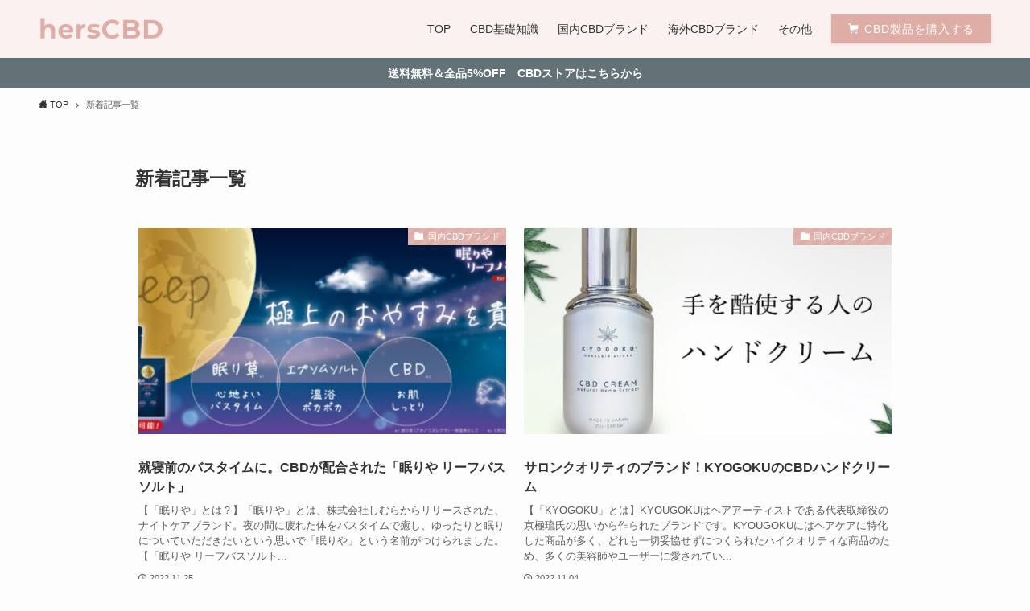

--- FILE ---
content_type: text/html; charset=UTF-8
request_url: https://herscbd.jp/newpost/
body_size: 16858
content:
<!DOCTYPE html>
<html lang="ja" data-loaded="false" data-scrolled="false" data-spmenu="closed">
<head>
<meta charset="utf-8">
<meta name="format-detection" content="telephone=no">
<meta http-equiv="X-UA-Compatible" content="IE=edge">
<meta name="viewport" content="width=device-width, viewport-fit=cover">
<title>新着記事一覧 | hersCBD</title>
<meta name='robots' content='max-image-preview:large' />
<link rel='dns-prefetch' href='//www.googletagmanager.com' />
<link rel='dns-prefetch' href='//pagead2.googlesyndication.com' />
<link rel="alternate" type="application/rss+xml" title="hersCBD &raquo; フィード" href="https://herscbd.jp/feed/" />
<link rel="alternate" type="application/rss+xml" title="hersCBD &raquo; コメントフィード" href="https://herscbd.jp/comments/feed/" />

<!-- SEO SIMPLE PACK 3.6.2 -->
<meta name="keywords" content="CBD, カンナビジオール, 大麻, ウェルネス, 美容, フェムテック, フェムケア, スキンケア, コスメ, カンナビス, シービーディー, 女性向け, ビューティー">
<link rel="canonical" href="https://herscbd.jp/newpost/">
<meta property="og:locale" content="ja_JP">
<meta property="og:type" content="website">
<meta property="og:image" content="https://herscbd.jp/wp-content/uploads/2020/09/herscbd-ogp.png">
<meta property="og:title" content="新着記事一覧 | hersCBD">
<meta property="og:url" content="https://herscbd.jp/newpost/">
<meta property="og:site_name" content="hersCBD">
<meta name="twitter:card" content="summary_large_image">
<meta name="twitter:site" content="@hersCBD">
<!-- / SEO SIMPLE PACK -->

<link rel='stylesheet' id='wp-block-library-css' href='https://herscbd.jp/wp-includes/css/dist/block-library/style.min.css?ver=6.2.8' type='text/css' media='all' />
<link rel='stylesheet' id='main_style-css' href='https://herscbd.jp/wp-content/themes/swell/assets/css/main.css?ver=2.3.3.1' type='text/css' media='all' />
<link rel='stylesheet' id='classic-theme-styles-css' href='https://herscbd.jp/wp-includes/css/classic-themes.min.css?ver=6.2.8' type='text/css' media='all' />
<style id='global-styles-inline-css' type='text/css'>
body{--wp--preset--color--black: #000;--wp--preset--color--cyan-bluish-gray: #abb8c3;--wp--preset--color--white: #fff;--wp--preset--color--pale-pink: #f78da7;--wp--preset--color--vivid-red: #cf2e2e;--wp--preset--color--luminous-vivid-orange: #ff6900;--wp--preset--color--luminous-vivid-amber: #fcb900;--wp--preset--color--light-green-cyan: #7bdcb5;--wp--preset--color--vivid-green-cyan: #00d084;--wp--preset--color--pale-cyan-blue: #8ed1fc;--wp--preset--color--vivid-cyan-blue: #0693e3;--wp--preset--color--vivid-purple: #9b51e0;--wp--preset--color--swl-main: var( --color_main );--wp--preset--color--swl-main-thin: var( --color_main_thin );--wp--preset--color--swl-gray: var( --color_gray );--wp--preset--color--swl-deep-01: var(--color_deep01);--wp--preset--color--swl-deep-02: var(--color_deep02);--wp--preset--color--swl-deep-03: var(--color_deep03);--wp--preset--color--swl-deep-04: var(--color_deep04);--wp--preset--color--swl-pale-01: var(--color_pale01);--wp--preset--color--swl-pale-02: var(--color_pale02);--wp--preset--color--swl-pale-03: var(--color_pale03);--wp--preset--color--swl-pale-04: var(--color_pale04);--wp--preset--gradient--vivid-cyan-blue-to-vivid-purple: linear-gradient(135deg,rgba(6,147,227,1) 0%,rgb(155,81,224) 100%);--wp--preset--gradient--light-green-cyan-to-vivid-green-cyan: linear-gradient(135deg,rgb(122,220,180) 0%,rgb(0,208,130) 100%);--wp--preset--gradient--luminous-vivid-amber-to-luminous-vivid-orange: linear-gradient(135deg,rgba(252,185,0,1) 0%,rgba(255,105,0,1) 100%);--wp--preset--gradient--luminous-vivid-orange-to-vivid-red: linear-gradient(135deg,rgba(255,105,0,1) 0%,rgb(207,46,46) 100%);--wp--preset--gradient--very-light-gray-to-cyan-bluish-gray: linear-gradient(135deg,rgb(238,238,238) 0%,rgb(169,184,195) 100%);--wp--preset--gradient--cool-to-warm-spectrum: linear-gradient(135deg,rgb(74,234,220) 0%,rgb(151,120,209) 20%,rgb(207,42,186) 40%,rgb(238,44,130) 60%,rgb(251,105,98) 80%,rgb(254,248,76) 100%);--wp--preset--gradient--blush-light-purple: linear-gradient(135deg,rgb(255,206,236) 0%,rgb(152,150,240) 100%);--wp--preset--gradient--blush-bordeaux: linear-gradient(135deg,rgb(254,205,165) 0%,rgb(254,45,45) 50%,rgb(107,0,62) 100%);--wp--preset--gradient--luminous-dusk: linear-gradient(135deg,rgb(255,203,112) 0%,rgb(199,81,192) 50%,rgb(65,88,208) 100%);--wp--preset--gradient--pale-ocean: linear-gradient(135deg,rgb(255,245,203) 0%,rgb(182,227,212) 50%,rgb(51,167,181) 100%);--wp--preset--gradient--electric-grass: linear-gradient(135deg,rgb(202,248,128) 0%,rgb(113,206,126) 100%);--wp--preset--gradient--midnight: linear-gradient(135deg,rgb(2,3,129) 0%,rgb(40,116,252) 100%);--wp--preset--duotone--dark-grayscale: url('#wp-duotone-dark-grayscale');--wp--preset--duotone--grayscale: url('#wp-duotone-grayscale');--wp--preset--duotone--purple-yellow: url('#wp-duotone-purple-yellow');--wp--preset--duotone--blue-red: url('#wp-duotone-blue-red');--wp--preset--duotone--midnight: url('#wp-duotone-midnight');--wp--preset--duotone--magenta-yellow: url('#wp-duotone-magenta-yellow');--wp--preset--duotone--purple-green: url('#wp-duotone-purple-green');--wp--preset--duotone--blue-orange: url('#wp-duotone-blue-orange');--wp--preset--font-size--small: 12px;--wp--preset--font-size--medium: 18px;--wp--preset--font-size--large: 20px;--wp--preset--font-size--x-large: 42px;--wp--preset--font-size--xs: 10px;--wp--preset--font-size--huge: 28px;--wp--preset--spacing--20: 0.44rem;--wp--preset--spacing--30: 0.67rem;--wp--preset--spacing--40: 1rem;--wp--preset--spacing--50: 1.5rem;--wp--preset--spacing--60: 2.25rem;--wp--preset--spacing--70: 3.38rem;--wp--preset--spacing--80: 5.06rem;--wp--preset--shadow--natural: 6px 6px 9px rgba(0, 0, 0, 0.2);--wp--preset--shadow--deep: 12px 12px 50px rgba(0, 0, 0, 0.4);--wp--preset--shadow--sharp: 6px 6px 0px rgba(0, 0, 0, 0.2);--wp--preset--shadow--outlined: 6px 6px 0px -3px rgba(255, 255, 255, 1), 6px 6px rgba(0, 0, 0, 1);--wp--preset--shadow--crisp: 6px 6px 0px rgba(0, 0, 0, 1);}:where(.is-layout-flex){gap: 0.5em;}body .is-layout-flow > .alignleft{float: left;margin-inline-start: 0;margin-inline-end: 2em;}body .is-layout-flow > .alignright{float: right;margin-inline-start: 2em;margin-inline-end: 0;}body .is-layout-flow > .aligncenter{margin-left: auto !important;margin-right: auto !important;}body .is-layout-constrained > .alignleft{float: left;margin-inline-start: 0;margin-inline-end: 2em;}body .is-layout-constrained > .alignright{float: right;margin-inline-start: 2em;margin-inline-end: 0;}body .is-layout-constrained > .aligncenter{margin-left: auto !important;margin-right: auto !important;}body .is-layout-constrained > :where(:not(.alignleft):not(.alignright):not(.alignfull)){max-width: var(--wp--style--global--content-size);margin-left: auto !important;margin-right: auto !important;}body .is-layout-constrained > .alignwide{max-width: var(--wp--style--global--wide-size);}body .is-layout-flex{display: flex;}body .is-layout-flex{flex-wrap: wrap;align-items: center;}body .is-layout-flex > *{margin: 0;}:where(.wp-block-columns.is-layout-flex){gap: 2em;}.has-black-color{color: var(--wp--preset--color--black) !important;}.has-cyan-bluish-gray-color{color: var(--wp--preset--color--cyan-bluish-gray) !important;}.has-white-color{color: var(--wp--preset--color--white) !important;}.has-pale-pink-color{color: var(--wp--preset--color--pale-pink) !important;}.has-vivid-red-color{color: var(--wp--preset--color--vivid-red) !important;}.has-luminous-vivid-orange-color{color: var(--wp--preset--color--luminous-vivid-orange) !important;}.has-luminous-vivid-amber-color{color: var(--wp--preset--color--luminous-vivid-amber) !important;}.has-light-green-cyan-color{color: var(--wp--preset--color--light-green-cyan) !important;}.has-vivid-green-cyan-color{color: var(--wp--preset--color--vivid-green-cyan) !important;}.has-pale-cyan-blue-color{color: var(--wp--preset--color--pale-cyan-blue) !important;}.has-vivid-cyan-blue-color{color: var(--wp--preset--color--vivid-cyan-blue) !important;}.has-vivid-purple-color{color: var(--wp--preset--color--vivid-purple) !important;}.has-black-background-color{background-color: var(--wp--preset--color--black) !important;}.has-cyan-bluish-gray-background-color{background-color: var(--wp--preset--color--cyan-bluish-gray) !important;}.has-white-background-color{background-color: var(--wp--preset--color--white) !important;}.has-pale-pink-background-color{background-color: var(--wp--preset--color--pale-pink) !important;}.has-vivid-red-background-color{background-color: var(--wp--preset--color--vivid-red) !important;}.has-luminous-vivid-orange-background-color{background-color: var(--wp--preset--color--luminous-vivid-orange) !important;}.has-luminous-vivid-amber-background-color{background-color: var(--wp--preset--color--luminous-vivid-amber) !important;}.has-light-green-cyan-background-color{background-color: var(--wp--preset--color--light-green-cyan) !important;}.has-vivid-green-cyan-background-color{background-color: var(--wp--preset--color--vivid-green-cyan) !important;}.has-pale-cyan-blue-background-color{background-color: var(--wp--preset--color--pale-cyan-blue) !important;}.has-vivid-cyan-blue-background-color{background-color: var(--wp--preset--color--vivid-cyan-blue) !important;}.has-vivid-purple-background-color{background-color: var(--wp--preset--color--vivid-purple) !important;}.has-black-border-color{border-color: var(--wp--preset--color--black) !important;}.has-cyan-bluish-gray-border-color{border-color: var(--wp--preset--color--cyan-bluish-gray) !important;}.has-white-border-color{border-color: var(--wp--preset--color--white) !important;}.has-pale-pink-border-color{border-color: var(--wp--preset--color--pale-pink) !important;}.has-vivid-red-border-color{border-color: var(--wp--preset--color--vivid-red) !important;}.has-luminous-vivid-orange-border-color{border-color: var(--wp--preset--color--luminous-vivid-orange) !important;}.has-luminous-vivid-amber-border-color{border-color: var(--wp--preset--color--luminous-vivid-amber) !important;}.has-light-green-cyan-border-color{border-color: var(--wp--preset--color--light-green-cyan) !important;}.has-vivid-green-cyan-border-color{border-color: var(--wp--preset--color--vivid-green-cyan) !important;}.has-pale-cyan-blue-border-color{border-color: var(--wp--preset--color--pale-cyan-blue) !important;}.has-vivid-cyan-blue-border-color{border-color: var(--wp--preset--color--vivid-cyan-blue) !important;}.has-vivid-purple-border-color{border-color: var(--wp--preset--color--vivid-purple) !important;}.has-vivid-cyan-blue-to-vivid-purple-gradient-background{background: var(--wp--preset--gradient--vivid-cyan-blue-to-vivid-purple) !important;}.has-light-green-cyan-to-vivid-green-cyan-gradient-background{background: var(--wp--preset--gradient--light-green-cyan-to-vivid-green-cyan) !important;}.has-luminous-vivid-amber-to-luminous-vivid-orange-gradient-background{background: var(--wp--preset--gradient--luminous-vivid-amber-to-luminous-vivid-orange) !important;}.has-luminous-vivid-orange-to-vivid-red-gradient-background{background: var(--wp--preset--gradient--luminous-vivid-orange-to-vivid-red) !important;}.has-very-light-gray-to-cyan-bluish-gray-gradient-background{background: var(--wp--preset--gradient--very-light-gray-to-cyan-bluish-gray) !important;}.has-cool-to-warm-spectrum-gradient-background{background: var(--wp--preset--gradient--cool-to-warm-spectrum) !important;}.has-blush-light-purple-gradient-background{background: var(--wp--preset--gradient--blush-light-purple) !important;}.has-blush-bordeaux-gradient-background{background: var(--wp--preset--gradient--blush-bordeaux) !important;}.has-luminous-dusk-gradient-background{background: var(--wp--preset--gradient--luminous-dusk) !important;}.has-pale-ocean-gradient-background{background: var(--wp--preset--gradient--pale-ocean) !important;}.has-electric-grass-gradient-background{background: var(--wp--preset--gradient--electric-grass) !important;}.has-midnight-gradient-background{background: var(--wp--preset--gradient--midnight) !important;}.has-small-font-size{font-size: var(--wp--preset--font-size--small) !important;}.has-medium-font-size{font-size: var(--wp--preset--font-size--medium) !important;}.has-large-font-size{font-size: var(--wp--preset--font-size--large) !important;}.has-x-large-font-size{font-size: var(--wp--preset--font-size--x-large) !important;}
.wp-block-navigation a:where(:not(.wp-element-button)){color: inherit;}
:where(.wp-block-columns.is-layout-flex){gap: 2em;}
.wp-block-pullquote{font-size: 1.5em;line-height: 1.6;}
</style>
<link rel='stylesheet' id='child_style-css' href='https://herscbd.jp/wp-content/themes/swell_child/style.css?ver=2025110792907' type='text/css' media='all' />
<link rel='stylesheet' id='contact_style-css' href='https://herscbd.jp/wp-content/themes/swell_child/css/contact.css?ver=2025110792907' type='text/css' media='all' />

<style id="swell_custom_front_style">:root{--color_main:#deada6;--color_text:#333;--color_link:#3d5859;--color_border:rgba(200,200,200,.5);--color_gray:rgba(200,200,200,.15);--color_htag:#3d5859;--color_bg:#fdfdfd;--color_gradient1:#d8ffff;--color_gradient2:#87e7ff;--color_main_thin:rgba(255, 216, 208, 0.05 );--color_main_dark:rgba(167, 130, 125, 1 );--color_list_check:#deada6;--color_list_num:#deada6;--color_list_good:#86dd7b;--color_list_bad:#f36060;--color_faq_q:#d55656;--color_faq_a:#6599b7;--color_capbox_01:#f59b5f;--color_capbox_01_bg:#fff8eb;--color_capbox_02:#5fb9f5;--color_capbox_02_bg:#edf5ff;--color_capbox_03:#2fcd90;--color_capbox_03_bg:#eafaf2;--color_icon_good:#3cd250;--color_icon_good_bg:#ecffe9;--color_icon_bad:#4b73eb;--color_icon_bad_bg:#eafaff;--color_icon_info:#f578b4;--color_icon_info_bg:#fff0fa;--color_icon_announce:#ffa537;--color_icon_announce_bg:#fff5f0;--color_icon_pen:#7a7a7a;--color_icon_pen_bg:#f7f7f7;--color_icon_book:#787364;--color_icon_book_bg:#f8f6ef;--color_icon_point:#ffa639;--color_icon_check:#3d5859;--color_icon_batsu:#f36060;--color_icon_hatena:#5295cc;--color_icon_caution:#f7da38;--color_icon_memo:#84878a;--color_content_bg:#fdfdfd;--color_btn_red:#f74a4a;--color_btn_blue:#338df4;--color_btn_green:#62d847;--color_btn_blue_dark:rgba(38, 106, 183, 1 );--color_btn_red_dark:rgba(185, 56, 56, 1 );--color_btn_green_dark:rgba(74, 162, 53, 1 );--color_deep01:#e44141;--color_deep02:#3d79d5;--color_deep03:#63a84d;--color_deep04:#f09f4d;--color_pale01:#fff2f0;--color_pale02:#f3f8fd;--color_pale03:#f1f9ee;--color_pale04:#fdf9ee;--color_mark_blue:#b7e3ff;--color_mark_green:#bdf9c3;--color_mark_yellow:#fcf69f;--color_mark_orange:#ffddbc;--border01:solid 1px var(--color_main);--border02:double 4px var(--color_main);--border03:dashed 2px var(--color_border);--border04:solid 4px var(--color_gray);--card_posts_thumb_ratio:56.25%;--list_posts_thumb_ratio:61.8%;--big_posts_thumb_ratio:56.25%;--thumb_posts_thumb_ratio:61.8%;--color_header_bg:#faf1f0;--color_header_text:#333;--color_footer_bg:#3f3f3f;--color_footer_text:#ffffff;--color_fbm_text:#333;--color_fbm_bg:#fff;--fbm_opacity:0.9;--fix_header_opacity:1;--container_size:1296px;--article_size:944px;--logo_size_sp:48px;--logo_size_pc:40px;--logo_size_pcfix:32px;}.is-style-btn_normal a{border-radius:80px}.is-style-btn_solid a{border-radius:80px}.is-style-btn_shiny a{border-radius:80px}.is-style-btn_line a{border-radius:80px}.post_content blockquote{padding:1.5em 2em 1.5em 3em}.post_content blockquote::before,.post_content blockquote::after{content:"";display:block;width:1px;height:calc(100% - 3em);background-color:rgba(180,180,180,.75);top:1.5em}.post_content blockquote::before{left:1.5em}.post_content blockquote::after{left:calc(1.5em + 5px)}.mark_blue{background:-webkit-linear-gradient(transparent 64%,var(--color_mark_blue) 0%);background:linear-gradient(transparent 64%,var(--color_mark_blue) 0%)}.mark_green{background:-webkit-linear-gradient(transparent 64%,var(--color_mark_green) 0%);background:linear-gradient(transparent 64%,var(--color_mark_green) 0%)}.mark_yellow{background:-webkit-linear-gradient(transparent 64%,var(--color_mark_yellow) 0%);background:linear-gradient(transparent 64%,var(--color_mark_yellow) 0%)}.mark_orange{background:-webkit-linear-gradient(transparent 64%,var(--color_mark_orange) 0%);background:linear-gradient(transparent 64%,var(--color_mark_orange) 0%)}[class*="is-style-icon_"]{color:#333;border-width:0}[class*="is-style-big_icon_"]{position:relative;padding:2em 1.5em 1.5em;border-width:2px;border-style:solid}[data-col="gray"] .c-balloon__text{background:#f7f7f7;border-color:#ccc}[data-col="gray"] .c-balloon__before{border-right-color:#f7f7f7}[data-col="green"] .c-balloon__text{background:#d1f8c2;border-color:#9ddd93}[data-col="green"] .c-balloon__before{border-right-color:#d1f8c2}[data-col="blue"] .c-balloon__text{background:#e2f6ff;border-color:#93d2f0}[data-col="blue"] .c-balloon__before{border-right-color:#e2f6ff}[data-col="red"] .c-balloon__text{background:#ffebeb;border-color:#f48789}[data-col="red"] .c-balloon__before{border-right-color:#ffebeb}[data-col="yellow"] .c-balloon__text{background:#f9f7d2;border-color:#fbe593}[data-col="yellow"] .c-balloon__before{border-right-color:#f9f7d2}.-type-list2 .p-postList__body::after,.-type-big .p-postList__body::after{content: "READ MORE »";}.c-postThumb__cat{background-color:#deada6;color:#fff;background-image: repeating-linear-gradient(-45deg,rgba(255,255,255,.1),rgba(255,255,255,.1) 6px,transparent 6px,transparent 12px)}.post_content h2{background:var(--color_htag);padding:.75em 1em;color:#fff}.post_content h2::before{position:absolute;display:block;pointer-events:none;content:"";top:-4px;left:0;width:100%;height:calc(100% + 4px);box-sizing:content-box;border-top:solid 2px var(--color_htag);border-bottom:solid 2px var(--color_htag)}.post_content h3{padding:0 .5em .5em}.post_content h3::before{content:"";width:100%;height:2px;background: repeating-linear-gradient(90deg, var(--color_htag) 0%, var(--color_htag) 29.3%, rgba(76, 110, 111, 0.2 ) 29.3%, rgba(76, 110, 111, 0.2 ) 100%)}.post_content h4::before{content:"\e923";display:inline-block;font-family:"icomoon";margin-right:.5em;color:var(--color_htag)}body{font-weight:500;font-family:"游ゴシック体", "Yu Gothic", YuGothic, "Hiragino Kaku Gothic ProN", "Hiragino Sans", Meiryo, sans-serif}.l-header{box-shadow: 0 1px 4px rgba(0,0,0,.12)}.l-header__bar{color:#fff;background:var(--color_main)}.l-header__menuBtn{order:3}.l-header__customBtn{order:1}.l-header__customBtn{color:#fff;background-color:#d3a49e}.c-gnav a::after{background:var(--color_header_text);width:100%;height:2px;transform:scaleX(0)}.l-header__spNav .current_{border-bottom-color:var(--color_header_text)}.c-gnav > li:hover > a::after,.c-gnav > .-current > a::after{transform: scaleX(1)}.c-gnav .sub-menu{color:#333;background:#fff}.c-infoBar{color:#fff;background-color:#637277}.c-infoBar__text{font-size:3.4vw}.c-infoBar__btn{background-color:#deada6 !important}.page .c-pageTitle__inner{display: block;float: left;margin-bottom: -1px;padding: .25em .5em;border-bottom: solid 1px var(--color_main)}.page .l-mainContent .c-pageTitle{border-bottom: solid 1px var(--color_border)}.archive .c-pageTitle__inner{display: block;float: left;margin-bottom: -1px;padding: .25em .5em;border-bottom: solid 1px var(--color_main)}.archive .l-mainContent .c-pageTitle{border-bottom: solid 1px var(--color_border)}.c-secTitle{border-left:solid 2px var(--color_main);padding:0em .75em}.l-topTitleArea.c-filterLayer::before{background-color:#000;opacity:0.2}.c-shareBtns__item:not(:last-child){margin-right:8px}.c-shareBtns__btn{padding:6px 8px;border-radius:2px}#main_content .post_content,#lp-content .post_content{font-size:4vw}#pagetop{border-radius:50%}.c-widget__title.-side{padding:.5em}.c-widget__title.-side::before{content:"";bottom:0;left:0;width:40%;z-index:1;background:var(--color_main)}.c-widget__title.-side::after{content:"";bottom:0;left:0;width:100%;background:var(--color_border)}.c-widget__title.-spmenu{padding:.5em .75em;background:var(--color_main);color:#fff;}.c-widget__title.-footer{padding:.5em}.c-widget__title.-footer::before{content:"";bottom:0;left:0;width:40%;z-index:1;background:var(--color_main)}.c-widget__title.-footer::after{content:"";bottom:0;left:0;width:100%;background:var(--color_border)}.p-spMenu{color:#333}.p-spMenu__inner::before{background:#fdfdfd;opacity:1}.p-spMenu__overlay{background:#000;opacity:0.6}[class*="page-numbers"]{border-radius:50%;margin:4px;color:var(--color_main);border: solid 1px var(--color_main)}.post_content a:not([class]),.term_description a{text-decoration: underline}@media screen and (min-width: 960px){:root{}.single .c-postTitle__date{display:none}}@media screen and (max-width: 959px){:root{}.l-header__logo{order:2;text-align:center}.single .c-postTitle__date{display:none}}@media screen and (min-width: 600px){:root{}.c-infoBar__text{font-size:14px}#main_content .post_content,#lp-content .post_content{font-size:16px}}@media screen and (max-width: 599px){:root{}}.l-header{opacity:0;-webkit-animation:FadeIn .75s ease 0s 1 normal both;animation:FadeIn .75s ease 0s 1 normal both}.l-header__bar{top:-16px;opacity:0;-webkit-animation:FadeInFromY .75s ease .1s 1 normal both;animation:FadeInFromY .75s ease .1s 1 normal both}.l-header__inner{opacity:0;-webkit-animation:FadeIn .75s ease .25s 1 normal both;animation:FadeIn .75s ease .25s 1 normal both}.l-header__spNav{opacity:0;-webkit-animation:FadeIn 1s ease .25s 1 normal both;animation:FadeIn 1s ease .25s 1 normal both}.l-content{opacity:0;-webkit-animation:FadeIn 1s ease .5s 1 normal both;animation:FadeIn 1s ease .5s 1 normal both}.l-topTitleArea{opacity:0;-webkit-animation:FadeIn .75s ease .25s 1 normal both;animation:FadeIn .75s ease .25s 1 normal both}.l-topTitleArea__body{opacity:0;-webkit-animation:FadeIn .75s ease .5s 1 normal both;animation:FadeIn .75s ease .5s 1 normal both}.c-infoBar{opacity:0;-webkit-animation:FadeIn 1s ease 0s 1 normal both;animation:FadeIn 1s ease 0s 1 normal both}.c-infoBar__text.-flow-off{left:-8px;opacity:0;-webkit-animation:FadeInFromX .75s ease .5s 1 normal both;animation:FadeInFromX .75s ease .5s 1 normal both}.p-mainVisual{opacity:0;-webkit-animation:FadeIn .75s ease .25s 1 normal both;animation:FadeIn .75s ease .25s 1 normal both}.-type-single .p-mainVisual__inner{opacity:0;-webkit-animation:FadeIn 1s ease 0s 1 normal both;animation:FadeIn 1s ease 0s 1 normal both}.-type-slider .p-mainVisual__inner{transition:opacity .75s,visibility .75s;transition-delay:.25s}.-type-slider .p-mainVisual__inner:not(.show_){visibility:hidden;opacity:0}.p-mainVisual__textLayer{opacity:0;-webkit-animation:FadeIn .75s ease .75s 1 normal both;animation:FadeIn .75s ease .75s 1 normal both}.p-mvInfo{opacity:0;-webkit-animation:FadeIn .75s ease .25s 1 normal both;animation:FadeIn .75s ease .25s 1 normal both}.p-postSlider{visibility:hidden;opacity:0;transition:opacity .8s,visibility .8s;transition-delay:.25s}.p-postSlider.show_{visibility:visible;opacity:1}.p-breadcrumb{opacity:0;-webkit-animation:FadeIn 1s ease .25s 1 normal both;animation:FadeIn 1s ease .25s 1 normal both}.swell-block-tab .c-tabBody__item[aria-hidden=false]{-webkit-animation:tabFadeUp .5s ease 0s 1 normal both;animation:tabFadeUp .5s ease 0s 1 normal both}.swell-block-tab.is-style-default .c-tabBody__item[aria-hidden=false]{-webkit-animation:tabFade .5s ease 0s 1 normal both;animation:tabFade .5s ease 0s 1 normal both}@media (min-width:960px){.-series .l-header__inner{display:flex;align-items:stretch}.-series .l-header__logo{display:flex;flex-wrap:wrap;align-items:center;margin-right:24px;padding:16px 0}.-series .l-header__logo .c-catchphrase{padding:4px 0;font-size:13px}.-series .c-headLogo{margin-right:16px}.-series-right .l-header__inner{justify-content:space-between}.-series-right .c-gnavWrap{margin-left:auto}.-series-right .w-header{margin-left:12px}.-series-left .w-header{margin-left:auto}}@media (min-width:960px) and (min-width:600px){.-series .c-headLogo{max-width:400px}}.c-gnav .sub-menu::before{position:absolute;top:0;left:0;z-index:0;width:100%;height:100%;content:""}.c-gnav .sub-menu a::before,.c-spnav a::before,.widget_archive a::before,.widget_categories a::before,.widget_nav_menu a::before,.widget_pages a::before,.wp-block-archives a::before,.wp-block-categories a::before{font-weight:400;font-family:icomoon!important;font-style:normal;font-variant:normal;line-height:1;text-transform:none;-webkit-font-smoothing:antialiased;-moz-osx-font-smoothing:grayscale}.c-submenuToggleBtn{display:none}.c-spnav .sub-menu,.widget_categories .children,.widget_nav_menu .sub-menu,.widget_pages .children,.wp-block-categories .children{margin:0}.c-spnav .sub-menu a,.widget_categories .children a,.widget_nav_menu .sub-menu a,.widget_pages .children a,.wp-block-categories .children a{padding-left:2.5em;font-size:.85em}.c-spnav .sub-menu a::before,.widget_categories .children a::before,.widget_nav_menu .sub-menu a::before,.widget_pages .children a::before,.wp-block-categories .children a::before{left:1em}.c-spnav .sub-menu a:hover,.widget_categories .children a:hover,.widget_nav_menu .sub-menu a:hover,.widget_pages .children a:hover,.wp-block-categories .children a:hover{padding-left:2.75em}.c-spnav .sub-menu ul a,.widget_categories .children ul a,.widget_nav_menu .sub-menu ul a,.widget_pages .children ul a,.wp-block-categories .children ul a{padding-left:3.25em}.c-spnav .sub-menu ul a::before,.widget_categories .children ul a::before,.widget_nav_menu .sub-menu ul a::before,.widget_pages .children ul a::before,.wp-block-categories .children ul a::before{left:1.75em}.c-spnav .sub-menu ul a:hover,.widget_categories .children ul a:hover,.widget_nav_menu .sub-menu ul a:hover,.widget_pages .children ul a:hover,.wp-block-categories .children ul a:hover{padding-left:3.5em}.widget_archive a,.widget_categories a,.widget_nav_menu a,.widget_pages a,.wp-block-archives a,.wp-block-categories a{padding:.75em 1em .75em 1.5em;transition:padding .25s}.widget_archive a:hover,.widget_categories a:hover,.widget_nav_menu a:hover,.widget_pages a:hover,.wp-block-archives a:hover,.wp-block-categories a:hover{padding-right:.75em;padding-left:1.75em}.widget_categories .children,.widget_pages .children,.wp-block-categories .children{margin:0}.c-gnav .sub-menu a::before,.c-spnav a::before,.widget_archive a::before,.widget_categories a::before,.widget_nav_menu a::before,.widget_pages a::before,.wp-block-archives a::before,.wp-block-categories a::before{position:absolute;top:50%;left:2px;display:inline-block;color:inherit;vertical-align:middle;-webkit-transform:translateY(-50%);transform:translateY(-50%);content:"\e921"}.c-gnav li:hover>.sub-menu{visibility:visible;opacity:1}.c-gnav .sub-menu::before{z-index:0;background:inherit;content:""}.c-gnav .sub-menu .sub-menu{top:0;left:100%;z-index:-1}.c-gnav .sub-menu a{padding-left:2em;transition:opacity .25s,background-color .25s}.c-gnav .sub-menu a::before{position:absolute;left:.5em;line-height:inherit}.c-gnav .sub-menu a:hover .ttl{left:4px}.c-spnav a{position:relative;display:block;padding:.75em 1em .75em 1.5em;border-bottom:solid 1px var(--color_border);transition:padding .25s}.c-spnav a:hover{padding-right:.75em;padding-left:1.75em}.c-infoBar{position:relative;width:100%;overflow:hidden}.c-infoBar.-bg-stripe::before{display:block;background-image:repeating-linear-gradient(-45deg,#fff 0 6px,transparent 6px 12px);opacity:.1;content:""}.c-infoBar__link{position:relative;z-index:0;display:block;color:inherit}.c-infoBar__text{position:relative;z-index:1;display:block;padding:8px 0;color:inherit;font-weight:700}.c-infoBar__text.-flow-on{white-space:nowrap;text-align:left;-webkit-transform:translateX(100%);transform:translateX(100%);-webkit-animation:flowing_text 12s linear infinite;animation:flowing_text 12s linear infinite;-webkit-animation-duration:12s;animation-duration:12s}.c-infoBar__text.-flow-off{display:flex;flex-wrap:wrap;align-items:center;justify-content:center;text-align:center}@media (min-width:960px){.c-infoBar__text.-flow-on{-webkit-animation-duration:20s;animation-duration:20s}}</style>
<link rel="https://api.w.org/" href="https://herscbd.jp/wp-json/" /><meta name="generator" content="Site Kit by Google 1.165.0" />
<!-- Site Kit が追加した Google AdSense メタタグ -->
<meta name="google-adsense-platform-account" content="ca-host-pub-2644536267352236">
<meta name="google-adsense-platform-domain" content="sitekit.withgoogle.com">
<!-- Site Kit が追加した End Google AdSense メタタグ -->
<noscript><style>.lazyload[data-src]{display:none !important;}</style></noscript><style>.lazyload{background-image:none !important;}.lazyload:before{background-image:none !important;}</style>
<!-- Google AdSense スニペット (Site Kit が追加) -->
<script async="async" src="https://pagead2.googlesyndication.com/pagead/js/adsbygoogle.js?client=ca-pub-9751664162490015&amp;host=ca-host-pub-2644536267352236" crossorigin="anonymous" type="text/javascript"></script>

<!-- (ここまで) Google AdSense スニペット (Site Kit が追加) -->
<link rel="icon" href="https://herscbd.jp/wp-content/uploads/2020/09/cropped-hersCBD_h-32x32.png" sizes="32x32" />
<link rel="icon" href="https://herscbd.jp/wp-content/uploads/2020/09/cropped-hersCBD_h-192x192.png" sizes="192x192" />
<link rel="apple-touch-icon" href="https://herscbd.jp/wp-content/uploads/2020/09/cropped-hersCBD_h-180x180.png" />
<meta name="msapplication-TileImage" content="https://herscbd.jp/wp-content/uploads/2020/09/cropped-hersCBD_h-270x270.png" />
		<style type="text/css" id="wp-custom-css">
			.l-header__inner .c-mvBtn{
    margin: 0;
}
.l-header__inner .c-mvBtn__btn{
    padding: .5em 1.5em;
}
.c-mvBtn.-btn-n {
margin: auto;
}		</style>
		
<style id="swell_custom_css"></style>
<!-- Google Tag Manager -->
<script>(function(w,d,s,l,i){w[l]=w[l]||[];w[l].push({'gtm.start':
new Date().getTime(),event:'gtm.js'});var f=d.getElementsByTagName(s)[0],
j=d.createElement(s),dl=l!='dataLayer'?'&l='+l:'';j.async=true;j.src=
'https://www.googletagmanager.com/gtm.js?id='+i+dl;f.parentNode.insertBefore(j,f);
})(window,document,'script','dataLayer','GTM-55FDW4D');</script>
<!-- End Google Tag Manager -->
<script data-ad-client="ca-pub-6559428278845616" async src="https://pagead2.googlesyndication.com/pagead/js/adsbygoogle.js"></script>
<!-- 高速化キーリクエストのプリロード -->
<link rel="preload" as="font" type="font/woff" href="https://herscbd.jp/wp-content/themes/swell/assets/fonts/icomoon.ttf?7ojy2s" crossorigin>
<!-- Microsoft Clarity -->
<script type="text/javascript">
    (function(c,l,a,r,i,t,y){
        c[a]=c[a]||function(){(c[a].q=c[a].q||[]).push(arguments)};
        t=l.createElement(r);t.async=1;t.src="https://www.clarity.ms/tag/"+i;
        y=l.getElementsByTagName(r)[0];y.parentNode.insertBefore(t,y);
    })(window, document, "clarity", "script", "5onyvks228");
</script>
<script data-ad-client="ca-pub-9751664162490015" async src="https://pagead2.googlesyndication.com/pagead/js/adsbygoogle.js"></script>
</head>
<body>
<!-- Google Tag Manager (noscript) -->
<noscript><iframe src="https://www.googletagmanager.com/ns.html?id=GTM-55FDW4D"
height="0" width="0" style="display:none;visibility:hidden"></iframe></noscript>
<!-- End Google Tag Manager (noscript) -->
<svg xmlns="http://www.w3.org/2000/svg" viewBox="0 0 0 0" width="0" height="0" focusable="false" role="none" style="visibility: hidden; position: absolute; left: -9999px; overflow: hidden;" ><defs><filter id="wp-duotone-dark-grayscale"><feColorMatrix color-interpolation-filters="sRGB" type="matrix" values=" .299 .587 .114 0 0 .299 .587 .114 0 0 .299 .587 .114 0 0 .299 .587 .114 0 0 " /><feComponentTransfer color-interpolation-filters="sRGB" ><feFuncR type="table" tableValues="0 0.49803921568627" /><feFuncG type="table" tableValues="0 0.49803921568627" /><feFuncB type="table" tableValues="0 0.49803921568627" /><feFuncA type="table" tableValues="1 1" /></feComponentTransfer><feComposite in2="SourceGraphic" operator="in" /></filter></defs></svg><svg xmlns="http://www.w3.org/2000/svg" viewBox="0 0 0 0" width="0" height="0" focusable="false" role="none" style="visibility: hidden; position: absolute; left: -9999px; overflow: hidden;" ><defs><filter id="wp-duotone-grayscale"><feColorMatrix color-interpolation-filters="sRGB" type="matrix" values=" .299 .587 .114 0 0 .299 .587 .114 0 0 .299 .587 .114 0 0 .299 .587 .114 0 0 " /><feComponentTransfer color-interpolation-filters="sRGB" ><feFuncR type="table" tableValues="0 1" /><feFuncG type="table" tableValues="0 1" /><feFuncB type="table" tableValues="0 1" /><feFuncA type="table" tableValues="1 1" /></feComponentTransfer><feComposite in2="SourceGraphic" operator="in" /></filter></defs></svg><svg xmlns="http://www.w3.org/2000/svg" viewBox="0 0 0 0" width="0" height="0" focusable="false" role="none" style="visibility: hidden; position: absolute; left: -9999px; overflow: hidden;" ><defs><filter id="wp-duotone-purple-yellow"><feColorMatrix color-interpolation-filters="sRGB" type="matrix" values=" .299 .587 .114 0 0 .299 .587 .114 0 0 .299 .587 .114 0 0 .299 .587 .114 0 0 " /><feComponentTransfer color-interpolation-filters="sRGB" ><feFuncR type="table" tableValues="0.54901960784314 0.98823529411765" /><feFuncG type="table" tableValues="0 1" /><feFuncB type="table" tableValues="0.71764705882353 0.25490196078431" /><feFuncA type="table" tableValues="1 1" /></feComponentTransfer><feComposite in2="SourceGraphic" operator="in" /></filter></defs></svg><svg xmlns="http://www.w3.org/2000/svg" viewBox="0 0 0 0" width="0" height="0" focusable="false" role="none" style="visibility: hidden; position: absolute; left: -9999px; overflow: hidden;" ><defs><filter id="wp-duotone-blue-red"><feColorMatrix color-interpolation-filters="sRGB" type="matrix" values=" .299 .587 .114 0 0 .299 .587 .114 0 0 .299 .587 .114 0 0 .299 .587 .114 0 0 " /><feComponentTransfer color-interpolation-filters="sRGB" ><feFuncR type="table" tableValues="0 1" /><feFuncG type="table" tableValues="0 0.27843137254902" /><feFuncB type="table" tableValues="0.5921568627451 0.27843137254902" /><feFuncA type="table" tableValues="1 1" /></feComponentTransfer><feComposite in2="SourceGraphic" operator="in" /></filter></defs></svg><svg xmlns="http://www.w3.org/2000/svg" viewBox="0 0 0 0" width="0" height="0" focusable="false" role="none" style="visibility: hidden; position: absolute; left: -9999px; overflow: hidden;" ><defs><filter id="wp-duotone-midnight"><feColorMatrix color-interpolation-filters="sRGB" type="matrix" values=" .299 .587 .114 0 0 .299 .587 .114 0 0 .299 .587 .114 0 0 .299 .587 .114 0 0 " /><feComponentTransfer color-interpolation-filters="sRGB" ><feFuncR type="table" tableValues="0 0" /><feFuncG type="table" tableValues="0 0.64705882352941" /><feFuncB type="table" tableValues="0 1" /><feFuncA type="table" tableValues="1 1" /></feComponentTransfer><feComposite in2="SourceGraphic" operator="in" /></filter></defs></svg><svg xmlns="http://www.w3.org/2000/svg" viewBox="0 0 0 0" width="0" height="0" focusable="false" role="none" style="visibility: hidden; position: absolute; left: -9999px; overflow: hidden;" ><defs><filter id="wp-duotone-magenta-yellow"><feColorMatrix color-interpolation-filters="sRGB" type="matrix" values=" .299 .587 .114 0 0 .299 .587 .114 0 0 .299 .587 .114 0 0 .299 .587 .114 0 0 " /><feComponentTransfer color-interpolation-filters="sRGB" ><feFuncR type="table" tableValues="0.78039215686275 1" /><feFuncG type="table" tableValues="0 0.94901960784314" /><feFuncB type="table" tableValues="0.35294117647059 0.47058823529412" /><feFuncA type="table" tableValues="1 1" /></feComponentTransfer><feComposite in2="SourceGraphic" operator="in" /></filter></defs></svg><svg xmlns="http://www.w3.org/2000/svg" viewBox="0 0 0 0" width="0" height="0" focusable="false" role="none" style="visibility: hidden; position: absolute; left: -9999px; overflow: hidden;" ><defs><filter id="wp-duotone-purple-green"><feColorMatrix color-interpolation-filters="sRGB" type="matrix" values=" .299 .587 .114 0 0 .299 .587 .114 0 0 .299 .587 .114 0 0 .299 .587 .114 0 0 " /><feComponentTransfer color-interpolation-filters="sRGB" ><feFuncR type="table" tableValues="0.65098039215686 0.40392156862745" /><feFuncG type="table" tableValues="0 1" /><feFuncB type="table" tableValues="0.44705882352941 0.4" /><feFuncA type="table" tableValues="1 1" /></feComponentTransfer><feComposite in2="SourceGraphic" operator="in" /></filter></defs></svg><svg xmlns="http://www.w3.org/2000/svg" viewBox="0 0 0 0" width="0" height="0" focusable="false" role="none" style="visibility: hidden; position: absolute; left: -9999px; overflow: hidden;" ><defs><filter id="wp-duotone-blue-orange"><feColorMatrix color-interpolation-filters="sRGB" type="matrix" values=" .299 .587 .114 0 0 .299 .587 .114 0 0 .299 .587 .114 0 0 .299 .587 .114 0 0 " /><feComponentTransfer color-interpolation-filters="sRGB" ><feFuncR type="table" tableValues="0.098039215686275 1" /><feFuncG type="table" tableValues="0 0.66274509803922" /><feFuncB type="table" tableValues="0.84705882352941 0.41960784313725" /><feFuncA type="table" tableValues="1 1" /></feComponentTransfer><feComposite in2="SourceGraphic" operator="in" /></filter></defs></svg><div id="body_wrap" class="blog -index-off -sidebar-off -frame-off id_901" data-barba="wrapper">
<div id="sp_menu" class="p-spMenu -right">
	<div class="p-spMenu__inner">
		<div class="p-spMenu__closeBtn">
			<div class="c-iconBtn -menuBtn" data-onclick="toggleMenu" aria-label="メニューを閉じる">
				<i class="c-iconBtn__icon icon-close-thin"></i>
			</div>
		</div>
		<div class="p-spMenu__body">
			<div class="c-widget__title -spmenu">MENU</div>
			<div class="p-spMenu__nav">
			<ul class="c-spnav"><li class="menu-item"><a href="https://herscbd.jp/category/cbd-knowledge/">CBD基礎知識</a></li>
<li class="menu-item"><a href="https://herscbd.jp/category/cbd-japanese-products/">国内CBDブランド</a></li>
<li class="menu-item"><a href="https://herscbd.jp/category/cbd-overseas-products/">海外CBDブランド</a></li>
</ul>			</div>
					</div>
	</div>
	<div class="p-spMenu__overlay c-overlay" data-onclick="toggleMenu"></div>
</div>
<header id="header" class="l-header -series -series-right" data-spfix="1">
		<div class="l-header__inner l-container">
		<div class="l-header__logo">
			<div class="c-headLogo -img"><a href="https://herscbd.jp/" title="hersCBD" class="c-headLogo__link" rel="home"><img src="[data-uri]" alt="hersCBD" class="c-headLogo__img lazyload" data-src="https://herscbd.jp/wp-content/uploads/2021/02/hersCBD-min.png" decoding="async" data-eio-rwidth="2048" data-eio-rheight="528"><noscript><img src="https://herscbd.jp/wp-content/uploads/2021/02/hersCBD-min.png" alt="hersCBD" class="c-headLogo__img" data-eio="l"></noscript></a></div>					</div>
		<nav id="gnav" class="l-header__gnav c-gnavWrap">
			<ul class="c-gnav">
				<li class="menu-item"><a href="https://herscbd.jp"><span class="ttl">TOP</span></a></li>
<li class="menu-item"><a href="https://herscbd.jp/category/cbd-knowledge/"><span class="ttl">CBD基礎知識</span></a></li>
<li class="menu-item"><a href="https://herscbd.jp/category/cbd-japanese-products/"><span class="ttl">国内CBDブランド</span></a></li>
<li class="menu-item"><a href="https://herscbd.jp/category/cbd-overseas-products/"><span class="ttl">海外CBDブランド</span></a></li>
<li class="menu-item"><a href="https://herscbd.jp/category/others/"><span class="ttl">その他</span></a></li>
							</ul>
		</nav>
					<div class="w-header pc_">
				<div class="w-header__inner">
					<div id="custom_html-2" class="widget_text w-header__item widget_custom_html"><div class="textwidget custom-html-widget"><div class="c-mvBtn -btn-n">
  <a href="https://store.herscbd.jp" class="c-mvBtn__btn">
   <i class="icon-shopping_cart"></i> CBD製品を購入する
  </a>
</div></div></div>				</div>
			</div>
				<div class="l-header__customBtn sp_">
			<div class="c-iconBtn" data-onclick="toggleSearch" role="button" aria-label="検索ボタン">
			<i class="c-iconBtn__icon icon-search"></i>
							<span class="c-iconBtn__label">検索</span>
					</div>
	</div>
<div class="l-header__menuBtn sp_">
	<div class="c-iconBtn -menuBtn" data-onclick="toggleMenu" role="button" aria-label="メニューボタン">
		<i class="c-iconBtn__icon icon-menu-thin"></i>
			</div>
</div>
	</div>
	</header>
<div id="fix_header" class="l-fixHeader -series -series-right">
	<div class="l-fixHeader__inner l-container">
		<div class="l-fixHeader__logo">
			<div class="c-headLogo -img"><a href="https://herscbd.jp/" title="hersCBD" class="c-headLogo__link" rel="home"><img src="[data-uri]" alt="hersCBD" class="c-headLogo__img lazyload" data-src="https://herscbd.jp/wp-content/uploads/2021/02/hersCBD-min.png" decoding="async" data-eio-rwidth="2048" data-eio-rheight="528"><noscript><img src="https://herscbd.jp/wp-content/uploads/2021/02/hersCBD-min.png" alt="hersCBD" class="c-headLogo__img" data-eio="l"></noscript></a></div>		</div>
		<div class="l-fixHeader__gnav c-gnavWrap"><!-- gnav --></div>
	</div>
</div>
<div class="c-infoBar -bg-no_effect">
	
		<a href="https://store.herscbd.jp" class="c-infoBar__link" rel="noopener" target="_blank">
			<span class="c-infoBar__text -flow-off">送料無料＆全品5%OFF　CBDストアはこちらから</span>
		</a>

	</div><div id="breadcrumb" class="p-breadcrumb -bg-on"><ol class="p-breadcrumb__list l-container"><li class="p-breadcrumb__item"><a href="https://herscbd.jp/" class="p-breadcrumb__text"><span class="icon-home"> TOP</span></a></li><li class="p-breadcrumb__item"><span class="p-breadcrumb__text">新着記事一覧</span></li></ol></div><div id="content" class="l-content l-container"  data-postid="901">
<main id="main_content" class="l-mainContent l-article">
	<div class="l-mainContent__inner">
					<h1 class="c-pageTitle"><span class="c-pageTitle__inner">新着記事一覧</span></h1>		
		<div class="c-tabBody p-postListTabBody">
		<div id="post_list_tab_1" class="c-tabBody__item" aria-hidden="false">
			<ul class="p-postList -type-card -pc-col2 -sp-col2"><li class="p-postList__item">
	<a href="https://herscbd.jp/cbdbrand-nemuriya/" class="p-postList__link">
		<div class="p-postList__thumb c-postThumb">
	<figure class="c-postThumb__figure"><img width="1024" height="427" src="https://herscbd.jp/wp-content/themes/swell/assets/img/placeholder.png" data-src="https://herscbd.jp/wp-content/uploads/2022/10/main-1024x427.jpg" class="c-postThumb__img lazyload -no-lb wp-post-image" alt="" decoding="async" data-srcset="https://herscbd.jp/wp-content/uploads/2022/10/main-1024x427.jpg 1024w, https://herscbd.jp/wp-content/uploads/2022/10/main-300x125.jpg 300w, https://herscbd.jp/wp-content/uploads/2022/10/main-768x320.jpg 768w, https://herscbd.jp/wp-content/uploads/2022/10/main.jpg 1200w" sizes="(min-width: 960px) 400px, 50vw" /></figure>
			<span class="c-postThumb__cat icon-folder" data-cat-id="9">国内CBDブランド</span>
	</div>
					<div class="p-postList__body">
				<h2 class="p-postList__title">就寝前のバスタイムに。CBDが配合された「眠りや リーフバスソルト」</h2>									<div class="p-postList__excerpt u-thin">【「眠りや」とは？】「眠りや」とは、株式会社しむらからリリースされた、ナイトケアブランド。夜の間に疲れた体をバスタイムで癒し、ゆったりと眠りについていただきたいという思いで「眠りや」という名前がつけられました。【「眠りや リーフバスソルト...</div>
								<div class="p-postList__meta">
					<div class="p-postList__times c-postTimes u-thin">
			<time class="c-postTimes__posted icon-posted" datetime="2022-11-25">2022.11.25</time>
		</div>
																			</div>
			</div>
			</a>
</li>
<li class="p-postList__item">
	<a href="https://herscbd.jp/kyogoku%e3%80%80cbd%e3%83%8f%e3%83%b3%e3%83%89%e3%82%af%e3%83%aa%e3%83%bc%e3%83%a0/" class="p-postList__link">
		<div class="p-postList__thumb c-postThumb">
	<figure class="c-postThumb__figure"><img width="700" height="500" src="https://herscbd.jp/wp-content/themes/swell/assets/img/placeholder.png" data-src="https://herscbd.jp/wp-content/uploads/2022/10/kyogoku-cbd-hand-cream_01.png" class="c-postThumb__img lazyload -no-lb wp-post-image" alt="" decoding="async" data-srcset="https://herscbd.jp/wp-content/uploads/2022/10/kyogoku-cbd-hand-cream_01.png 700w, https://herscbd.jp/wp-content/uploads/2022/10/kyogoku-cbd-hand-cream_01-300x214.png 300w" sizes="(min-width: 960px) 400px, 50vw" /></figure>
			<span class="c-postThumb__cat icon-folder" data-cat-id="9">国内CBDブランド</span>
	</div>
					<div class="p-postList__body">
				<h2 class="p-postList__title">サロンクオリティのブランド！KYOGOKUのCBDハンドクリーム</h2>									<div class="p-postList__excerpt u-thin">【「KYOGOKU」とは】KYOUGOKUはヘアアーティストである代表取締役の京極琉氏の思いから作られたブランドです。KYOUGOKUにはヘアケアに特化した商品が多く、どれも一切妥協せずにつくられたハイクオリティな商品のため、多くの美容師やユーザーに愛されてい...</div>
								<div class="p-postList__meta">
					<div class="p-postList__times c-postTimes u-thin">
			<time class="c-postTimes__posted icon-posted" datetime="2022-11-04">2022.11.04</time>
		</div>
																			</div>
			</div>
			</a>
</li>
<li class="p-postList__item">
	<a href="https://herscbd.jp/cbdbrabd-relax-relax300/" class="p-postList__link">
		<div class="p-postList__thumb c-postThumb">
	<figure class="c-postThumb__figure"><img width="1024" height="683" src="https://herscbd.jp/wp-content/themes/swell/assets/img/placeholder.png" data-src="https://herscbd.jp/wp-content/uploads/2022/09/COFFEEBEANSDEVELOPERIMG_01-1024x683.jpg" class="c-postThumb__img lazyload -no-lb wp-post-image" alt="" decoding="async" data-srcset="https://herscbd.jp/wp-content/uploads/2022/09/COFFEEBEANSDEVELOPERIMG_01-1024x683.jpg 1024w, https://herscbd.jp/wp-content/uploads/2022/09/COFFEEBEANSDEVELOPERIMG_01-300x200.jpg 300w, https://herscbd.jp/wp-content/uploads/2022/09/COFFEEBEANSDEVELOPERIMG_01-768x512.jpg 768w, https://herscbd.jp/wp-content/uploads/2022/09/COFFEEBEANSDEVELOPERIMG_01-1536x1024.jpg 1536w, https://herscbd.jp/wp-content/uploads/2022/09/COFFEEBEANSDEVELOPERIMG_01.jpg 1920w" sizes="(min-width: 960px) 400px, 50vw" /></figure>
			<span class="c-postThumb__cat icon-folder" data-cat-id="9">国内CBDブランド</span>
	</div>
					<div class="p-postList__body">
				<h2 class="p-postList__title">より快適なおうち時間のお供にCBDコーヒー豆「RELAX」「RELAX300」</h2>									<div class="p-postList__excerpt u-thin">【RELAX &amp; RELAX300とは？】「心地よく過ごす、家時間」をサポートする特別なコーヒー「RELAX」「RELAX300」は、「COFFEE BEANS DEVELOPER」が販売しているコーヒー豆です。安らぎを与えてくれる「RELAX」「RELAX300」は身体のバランスを整えたい、心...</div>
								<div class="p-postList__meta">
					<div class="p-postList__times c-postTimes u-thin">
			<time class="c-postTimes__posted icon-posted" datetime="2022-10-28">2022.10.28</time>
		</div>
																			</div>
			</div>
			</a>
</li>
<li class="p-postList__item">
	<a href="https://herscbd.jp/drugstore-cbd-product/" class="p-postList__link">
		<div class="p-postList__thumb c-postThumb">
	<figure class="c-postThumb__figure"><img width="640" height="426" src="https://herscbd.jp/wp-content/themes/swell/assets/img/placeholder.png" data-src="https://herscbd.jp/wp-content/uploads/2022/10/online-g6c9fd5a9c_640.jpg" class="c-postThumb__img lazyload -no-lb wp-post-image" alt="" decoding="async" data-srcset="https://herscbd.jp/wp-content/uploads/2022/10/online-g6c9fd5a9c_640.jpg 640w, https://herscbd.jp/wp-content/uploads/2022/10/online-g6c9fd5a9c_640-300x200.jpg 300w" sizes="(min-width: 960px) 400px, 50vw" /></figure>
			<span class="c-postThumb__cat icon-folder" data-cat-id="15">CBD基礎知識</span>
	</div>
					<div class="p-postList__body">
				<h2 class="p-postList__title">CBD製品はドラッグストアでも販売されている？おすすめの購入先を解説。</h2>									<div class="p-postList__excerpt u-thin">「CBD製品が欲しいけど、ドラッグストアにあるかな……」「CBD製品は、どこで買うのがおすすめなの？」そんな悩みを抱えていませんか。大麻由来の成分であるCBD（カンナビジオール）は現在、美容や健康に効果があると注目を集めていますが、国内での認知度は...</div>
								<div class="p-postList__meta">
					<div class="p-postList__times c-postTimes u-thin">
			<time class="c-postTimes__posted icon-posted" datetime="2022-10-23">2022.10.23</time>
		</div>
																			</div>
			</div>
			</a>
</li>
<li class="p-postList__item">
	<a href="https://herscbd.jp/cbd-hairloss-effect/" class="p-postList__link">
		<div class="p-postList__thumb c-postThumb">
	<figure class="c-postThumb__figure"><img width="640" height="427" src="https://herscbd.jp/wp-content/themes/swell/assets/img/placeholder.png" data-src="https://herscbd.jp/wp-content/uploads/2022/10/curly-g148a622c0_640.jpg" class="c-postThumb__img lazyload -no-lb wp-post-image" alt="" decoding="async" data-srcset="https://herscbd.jp/wp-content/uploads/2022/10/curly-g148a622c0_640.jpg 640w, https://herscbd.jp/wp-content/uploads/2022/10/curly-g148a622c0_640-300x200.jpg 300w" sizes="(min-width: 960px) 400px, 50vw" /></figure>
			<span class="c-postThumb__cat icon-folder" data-cat-id="15">CBD基礎知識</span>
	</div>
					<div class="p-postList__body">
				<h2 class="p-postList__title">CBDは抜け毛に効果ある？脱毛症を改善するCBD製品とその使い方を解説。</h2>									<div class="p-postList__excerpt u-thin">「最近、抜け毛の量が多くて気になる……」そんなあなたに朗報です。大麻由来の成分、カンナビノイドの1つであるCBD（カンナビジオール）には、近年の研究によって抜け毛や脱毛症の治療に効果がありそうだということが分かってきました。最近は男性だけでは...</div>
								<div class="p-postList__meta">
					<div class="p-postList__times c-postTimes u-thin">
			<time class="c-postTimes__posted icon-posted" datetime="2022-10-23">2022.10.23</time>
		</div>
																			</div>
			</div>
			</a>
</li>
<li class="p-postList__item">
	<a href="https://herscbd.jp/cbdbrabd-naturecan/" class="p-postList__link">
		<div class="p-postList__thumb c-postThumb">
	<figure class="c-postThumb__figure"><img width="641" height="481" src="https://herscbd.jp/wp-content/themes/swell/assets/img/placeholder.png" data-src="https://herscbd.jp/wp-content/uploads/2022/09/naturecan002.jpg" class="c-postThumb__img lazyload -no-lb wp-post-image" alt="" decoding="async" data-srcset="https://herscbd.jp/wp-content/uploads/2022/09/naturecan002.jpg 641w, https://herscbd.jp/wp-content/uploads/2022/09/naturecan002-300x225.jpg 300w" sizes="(min-width: 960px) 400px, 50vw" /></figure>
			<span class="c-postThumb__cat icon-folder" data-cat-id="9">国内CBDブランド</span>
	</div>
					<div class="p-postList__body">
				<h2 class="p-postList__title">「Naturecan」とはどんなブランド？CBDオイル入り犬用のおやつサプリも登場！</h2>									<div class="p-postList__excerpt u-thin">【Naturecanとは？】30カ国に展開しているグローバルウェルネスブランドNaturecan（ネイチャーカン）は、健康関連食品を開発・販売している会社です。2019年5月、“マイプロテイン”CEOのアンディ・ダックワーズとポール・フィネガンが設立しました。30カ国...</div>
								<div class="p-postList__meta">
					<div class="p-postList__times c-postTimes u-thin">
			<time class="c-postTimes__posted icon-posted" datetime="2022-10-21">2022.10.21</time>
		</div>
																			</div>
			</div>
			</a>
</li>
<li class="p-postList__item">
	<a href="https://herscbd.jp/cbd-review-kiskanu/" class="p-postList__link">
		<div class="p-postList__thumb c-postThumb">
	<figure class="c-postThumb__figure"><img width="1024" height="683" src="https://herscbd.jp/wp-content/themes/swell/assets/img/placeholder.png" data-src="https://herscbd.jp/wp-content/uploads/2022/09/DSCF4060-2-1024x683.jpg" class="c-postThumb__img lazyload -no-lb wp-post-image" alt="" decoding="async" data-srcset="https://herscbd.jp/wp-content/uploads/2022/09/DSCF4060-2-1024x683.jpg 1024w, https://herscbd.jp/wp-content/uploads/2022/09/DSCF4060-2-300x200.jpg 300w, https://herscbd.jp/wp-content/uploads/2022/09/DSCF4060-2-768x512.jpg 768w, https://herscbd.jp/wp-content/uploads/2022/09/DSCF4060-2-1536x1024.jpg 1536w, https://herscbd.jp/wp-content/uploads/2022/09/DSCF4060-2.jpg 1920w" sizes="(min-width: 960px) 400px, 50vw" /></figure>
			<span class="c-postThumb__cat icon-folder" data-cat-id="16">海外CBDブランド</span>
	</div>
					<div class="p-postList__body">
				<h2 class="p-postList__title">【徹底レビュー】オーガニックに拘ったKISKANUのフェイスオイル</h2>									<div class="p-postList__excerpt u-thin">【KISKANU（キスカヌ）とは？】KISKANUとは米国拠点のCBDブランドKISKANU（キスカヌ）はカリフォルニア州フンボルト郡ユーレカ市に本社を置くファミリー経営の会社であり、高品質でオーガニックにこだわったCBD製品を提供しています。創設者は20年以上麻栽...</div>
								<div class="p-postList__meta">
					<div class="p-postList__times c-postTimes u-thin">
			<time class="c-postTimes__posted icon-posted" datetime="2022-10-07">2022.10.07</time>
		</div>
																			</div>
			</div>
			</a>
</li>
<li class="p-postList__item">
	<a href="https://herscbd.jp/cbd-covid19-effect/" class="p-postList__link">
		<div class="p-postList__thumb c-postThumb">
	<figure class="c-postThumb__figure"><img width="640" height="360" src="https://herscbd.jp/wp-content/themes/swell/assets/img/placeholder.png" data-src="https://herscbd.jp/wp-content/uploads/2022/09/people-gb022e4fa9_640.jpg" class="c-postThumb__img lazyload -no-lb wp-post-image" alt="" decoding="async" data-srcset="https://herscbd.jp/wp-content/uploads/2022/09/people-gb022e4fa9_640.jpg 640w, https://herscbd.jp/wp-content/uploads/2022/09/people-gb022e4fa9_640-300x169.jpg 300w" sizes="(min-width: 960px) 400px, 50vw" /></figure>
			<span class="c-postThumb__cat icon-folder" data-cat-id="15">CBD基礎知識</span>
	</div>
					<div class="p-postList__body">
				<h2 class="p-postList__title">CBDオイルは新型コロナウイルスに効果がある？コロナ禍でCBDを使う意義とは。</h2>									<div class="p-postList__excerpt u-thin">「CBDオイルが新型コロナウイルスに効果があるって、本当？」「コロナ禍で、CBDを有効に活用できないかな……」そんな悩みを抱えていませんか。確かに、現在は新型コロナウイルス感染症にかかる人が急増していますので、何とかして自分の感染を防ぎたいとい...</div>
								<div class="p-postList__meta">
					<div class="p-postList__times c-postTimes u-thin">
			<time class="c-postTimes__posted icon-posted" datetime="2022-09-23">2022.09.23</time>
		</div>
																			</div>
			</div>
			</a>
</li>
<li class="p-postList__item">
	<a href="https://herscbd.jp/cbd-sports-training/" class="p-postList__link">
		<div class="p-postList__thumb c-postThumb">
	<figure class="c-postThumb__figure"><img width="640" height="423" src="https://herscbd.jp/wp-content/themes/swell/assets/img/placeholder.png" data-src="https://herscbd.jp/wp-content/uploads/2022/09/woman-gf0947f70b_640.jpg" class="c-postThumb__img lazyload -no-lb wp-post-image" alt="" decoding="async" data-srcset="https://herscbd.jp/wp-content/uploads/2022/09/woman-gf0947f70b_640.jpg 640w, https://herscbd.jp/wp-content/uploads/2022/09/woman-gf0947f70b_640-300x198.jpg 300w" sizes="(min-width: 960px) 400px, 50vw" /></figure>
			<span class="c-postThumb__cat icon-folder" data-cat-id="80">スポーツ</span>
	</div>
					<div class="p-postList__body">
				<h2 class="p-postList__title">CBDはスポーツや筋トレに効果的！プロ選手も使う理由やおすすめの摂取方法を解説。</h2>									<div class="p-postList__excerpt u-thin">「CBDって、スポーツや筋トレにも効くの？」「実際に、プロスポーツ選手がCBDを使ってるって、本当？」そんな疑問をお持ちの方も、多いことでしょう。確かにここ最近、各界のスポーツ選手が次々とCBDの利用を公言し始めました。国内でも、CBDメーカーがプ...</div>
								<div class="p-postList__meta">
					<div class="p-postList__times c-postTimes u-thin">
			<time class="c-postTimes__posted icon-posted" datetime="2022-09-23">2022.09.23</time>
		</div>
																			</div>
			</div>
			</a>
</li>
<li class="p-postList__item">
	<a href="https://herscbd.jp/cbdbrabd-saipha/" class="p-postList__link">
		<div class="p-postList__thumb c-postThumb">
	<figure class="c-postThumb__figure"><img width="1024" height="494" src="https://herscbd.jp/wp-content/themes/swell/assets/img/placeholder.png" data-src="https://herscbd.jp/wp-content/uploads/2022/02/Saiph_duo_2_sample-1024x494.jpg" class="c-postThumb__img lazyload -no-lb wp-post-image" alt="" decoding="async" data-srcset="https://herscbd.jp/wp-content/uploads/2022/02/Saiph_duo_2_sample-1024x494.jpg 1024w, https://herscbd.jp/wp-content/uploads/2022/02/Saiph_duo_2_sample-300x145.jpg 300w, https://herscbd.jp/wp-content/uploads/2022/02/Saiph_duo_2_sample-768x371.jpg 768w, https://herscbd.jp/wp-content/uploads/2022/02/Saiph_duo_2_sample-1536x742.jpg 1536w, https://herscbd.jp/wp-content/uploads/2022/02/Saiph_duo_2_sample.jpg 1920w" sizes="(min-width: 960px) 400px, 50vw" /></figure>
			<span class="c-postThumb__cat icon-folder" data-cat-id="9">国内CBDブランド</span>
	</div>
					<div class="p-postList__body">
				<h2 class="p-postList__title">敏感肌の方にも安心な新感覚の日本国内CBDブランド「SAIPHA（サイフ）」</h2>									<div class="p-postList__excerpt u-thin">【SAIPH（サイフ）とは？】日本国内のCBDのセルフケアブランド「SAIPH（サイフ）」は今まで経口摂取によるVAPEやCBDオイルなどと異なり、経皮吸収を主としたCBDプロダクトを発表いたしました。これまでお肌の悩みを抱えているばかりに機能的なボディケアア...</div>
								<div class="p-postList__meta">
					<div class="p-postList__times c-postTimes u-thin">
			<time class="c-postTimes__posted icon-posted" datetime="2022-02-14">2022.02.14</time>
		</div>
																			</div>
			</div>
			</a>
</li>
</ul><div class="c-pagination">
<span class="page-numbers current">1</span><a href="https://herscbd.jp/newpost/page/2/" class="page-numbers -to-next" data-apart="1">2</a><a href="https://herscbd.jp/newpost/page/3/" class="page-numbers" data-apart="2">3</a><span class="c-pagination__dot">...</span><a href="https://herscbd.jp/newpost/page/12/" class="page-numbers -to-last">12</a></div>
		</div>
</div>
								</div>
</main>
</div>
<footer id="footer" class="l-footer">
	<div class="l-footer__inner">
	
<div class="l-footer__widgetArea">
	<div class="l-container w-footer -col3">
		<div class="w-footer__box"><div id="categories-9" class="c-widget widget_categories"><div class="c-widget__title -footer">カテゴリー</div><form action="https://herscbd.jp" method="get"><label class="screen-reader-text" for="cat">カテゴリー</label><select  name='cat' id='cat' class='postform'>
	<option value='-1'>カテゴリーを選択</option>
	<option class="level-0" value="51">ランキング</option>
	<option class="level-0" value="15">CBD基礎知識</option>
	<option class="level-1" value="69">&nbsp;&nbsp;&nbsp;ペット</option>
	<option class="level-1" value="80">&nbsp;&nbsp;&nbsp;スポーツ</option>
	<option class="level-0" value="9">国内CBDブランド</option>
	<option class="level-1" value="37">&nbsp;&nbsp;&nbsp;ベイプ（Vape）</option>
	<option class="level-1" value="39">&nbsp;&nbsp;&nbsp;オイル</option>
	<option class="level-1" value="23">&nbsp;&nbsp;&nbsp;スキン／ボディケア</option>
	<option class="level-1" value="26">&nbsp;&nbsp;&nbsp;エディブル</option>
	<option class="level-0" value="16">海外CBDブランド</option>
	<option class="level-1" value="35">&nbsp;&nbsp;&nbsp;オイル</option>
	<option class="level-1" value="36">&nbsp;&nbsp;&nbsp;ベイプ（Vape）</option>
	<option class="level-1" value="20">&nbsp;&nbsp;&nbsp;スキン／ボディケア</option>
	<option class="level-1" value="22">&nbsp;&nbsp;&nbsp;フェムテック／フェムケア</option>
	<option class="level-1" value="24">&nbsp;&nbsp;&nbsp;エディブル</option>
	<option class="level-0" value="41">CBDショップ</option>
	<option class="level-0" value="30">その他</option>
</select>
</form>
<script type="text/javascript">
/* <![CDATA[ */
(function() {
	var dropdown = document.getElementById( "cat" );
	function onCatChange() {
		if ( dropdown.options[ dropdown.selectedIndex ].value > 0 ) {
			dropdown.parentNode.submit();
		}
	}
	dropdown.onchange = onCatChange;
})();
/* ]]> */
</script>

			</div></div><div class="w-footer__box"><div id="swell_popular_posts-5" class="c-widget widget_swell_popular_posts"><div class="c-widget__title -footer">人気記事</div><ul class="p-postList -type-list -w-ranking">	<li class="p-postList__item">
		<a href="https://herscbd.jp/cbdbrand-aquil/" class="p-postList__link">
			<div class="p-postList__thumb c-postThumb">
				<figure class="c-postThumb__figure"><img width="650" height="317" src="https://herscbd.jp/wp-content/themes/swell/assets/img/placeholder.png" data-src="https://herscbd.jp/wp-content/uploads/2021/02/d75045-1-223462-4.jpg" class="c-postThumb__img lazyload -no-lb wp-post-image" alt="" decoding="async" data-srcset="https://herscbd.jp/wp-content/uploads/2021/02/d75045-1-223462-4.jpg 650w, https://herscbd.jp/wp-content/uploads/2021/02/d75045-1-223462-4-300x146.jpg 300w" sizes="(min-width: 600px) 320px, 50vw" /></figure>
			</div>
			<div class="p-postList__body">
				<div class="p-postList__title">紗栄子さんプロデュース！CBDフェイスマスクブランド「AQUIL」</div>
				<div class="p-postList__meta">
																			</div>
			</div>
		</a>
	</li>
	<li class="p-postList__item">
		<a href="https://herscbd.jp/cbd-name/" class="p-postList__link">
			<div class="p-postList__thumb c-postThumb">
				<figure class="c-postThumb__figure"><img width="768" height="512" src="https://herscbd.jp/wp-content/themes/swell/assets/img/placeholder.png" data-src="https://herscbd.jp/wp-content/uploads/2020/12/cannabis-768x512.jpg" class="c-postThumb__img lazyload -no-lb wp-post-image" alt="" decoding="async" data-srcset="https://herscbd.jp/wp-content/uploads/2020/12/cannabis-768x512.jpg 768w, https://herscbd.jp/wp-content/uploads/2020/12/cannabis-300x200.jpg 300w, https://herscbd.jp/wp-content/uploads/2020/12/cannabis-1024x683.jpg 1024w, https://herscbd.jp/wp-content/uploads/2020/12/cannabis.jpg 1200w" sizes="(min-width: 600px) 320px, 50vw" /></figure>
			</div>
			<div class="p-postList__body">
				<div class="p-postList__title">大麻草、カンナビス、マリファナ、ヘンプ&#8230;&#8230;大麻の呼び方の違いについて</div>
				<div class="p-postList__meta">
																			</div>
			</div>
		</a>
	</li>
	<li class="p-postList__item">
		<a href="https://herscbd.jp/donki-cbd-product/" class="p-postList__link">
			<div class="p-postList__thumb c-postThumb">
				<figure class="c-postThumb__figure"><img width="768" height="576" src="https://herscbd.jp/wp-content/themes/swell/assets/img/placeholder.png" data-src="https://herscbd.jp/wp-content/uploads/2022/02/shutterstock_2109524111-768x576.jpg" class="c-postThumb__img lazyload -no-lb wp-post-image" alt="" decoding="async" data-srcset="https://herscbd.jp/wp-content/uploads/2022/02/shutterstock_2109524111-768x576.jpg 768w, https://herscbd.jp/wp-content/uploads/2022/02/shutterstock_2109524111-300x225.jpg 300w, https://herscbd.jp/wp-content/uploads/2022/02/shutterstock_2109524111-1024x768.jpg 1024w, https://herscbd.jp/wp-content/uploads/2022/02/shutterstock_2109524111-1536x1152.jpg 1536w, https://herscbd.jp/wp-content/uploads/2022/02/shutterstock_2109524111.jpg 1920w" sizes="(min-width: 600px) 320px, 50vw" /></figure>
			</div>
			<div class="p-postList__body">
				<div class="p-postList__title">ドンキホーテにあるCBD製品はどんなものなの？実情とおすすめ購入ルートを解説。</div>
				<div class="p-postList__meta">
																			</div>
			</div>
		</a>
	</li>
	<li class="p-postList__item">
		<a href="https://herscbd.jp/cbd-mercari/" class="p-postList__link">
			<div class="p-postList__thumb c-postThumb">
				<figure class="c-postThumb__figure"><img width="768" height="512" src="https://herscbd.jp/wp-content/themes/swell/assets/img/placeholder.png" data-src="https://herscbd.jp/wp-content/uploads/2021/01/mercari_ogp-768x512.jpg" class="c-postThumb__img lazyload -no-lb wp-post-image" alt="" decoding="async" data-srcset="https://herscbd.jp/wp-content/uploads/2021/01/mercari_ogp-768x512.jpg 768w, https://herscbd.jp/wp-content/uploads/2021/01/mercari_ogp-300x200.jpg 300w, https://herscbd.jp/wp-content/uploads/2021/01/mercari_ogp-1024x683.jpg 1024w, https://herscbd.jp/wp-content/uploads/2021/01/mercari_ogp.jpg 1200w" sizes="(min-width: 600px) 320px, 50vw" /></figure>
			</div>
			<div class="p-postList__body">
				<div class="p-postList__title">メルカリのCBD製品は危険性や偽物の可能性もあり。おすすめできない理由について</div>
				<div class="p-postList__meta">
																			</div>
			</div>
		</a>
	</li>
	<li class="p-postList__item">
		<a href="https://herscbd.jp/cbd-cafe-tokyo/" class="p-postList__link">
			<div class="p-postList__thumb c-postThumb">
				<figure class="c-postThumb__figure"><img width="650" height="650" src="https://herscbd.jp/wp-content/themes/swell/assets/img/placeholder.png" data-src="https://herscbd.jp/wp-content/uploads/2021/02/d63724-23-863204-2-1.jpg" class="c-postThumb__img lazyload -no-lb wp-post-image" alt="" decoding="async" data-srcset="https://herscbd.jp/wp-content/uploads/2021/02/d63724-23-863204-2-1.jpg 650w, https://herscbd.jp/wp-content/uploads/2021/02/d63724-23-863204-2-1-300x300.jpg 300w, https://herscbd.jp/wp-content/uploads/2021/02/d63724-23-863204-2-1-150x150.jpg 150w" sizes="(min-width: 600px) 320px, 50vw" /></figure>
			</div>
			<div class="p-postList__body">
				<div class="p-postList__title">CBDドリンクを気軽に楽しめる！東京都内にあるCBDカフェ紹介</div>
				<div class="p-postList__meta">
																			</div>
			</div>
		</a>
	</li>
</ul></div></div><div class="w-footer__box"><div id="swell_new_posts-2" class="c-widget widget_swell_new_posts"><div class="c-widget__title -footer">新着記事</div><ul class="p-postList -type-list -w-new">	<li class="p-postList__item">
		<a href="https://herscbd.jp/cbdbrand-nemuriya/" class="p-postList__link">
			<div class="p-postList__thumb c-postThumb">
				<figure class="c-postThumb__figure"><img width="768" height="320" src="https://herscbd.jp/wp-content/themes/swell/assets/img/placeholder.png" data-src="https://herscbd.jp/wp-content/uploads/2022/10/main-768x320.jpg" class="c-postThumb__img lazyload -no-lb wp-post-image" alt="" decoding="async" data-srcset="https://herscbd.jp/wp-content/uploads/2022/10/main-768x320.jpg 768w, https://herscbd.jp/wp-content/uploads/2022/10/main-300x125.jpg 300w, https://herscbd.jp/wp-content/uploads/2022/10/main-1024x427.jpg 1024w, https://herscbd.jp/wp-content/uploads/2022/10/main.jpg 1200w" sizes="(min-width: 600px) 320px, 50vw" /></figure>
			</div>
			<div class="p-postList__body">
				<div class="p-postList__title">就寝前のバスタイムに。CBDが配合された「眠りや リーフバスソルト」</div>
				<div class="p-postList__meta">
																			</div>
			</div>
		</a>
	</li>
	<li class="p-postList__item">
		<a href="https://herscbd.jp/kyogoku%e3%80%80cbd%e3%83%8f%e3%83%b3%e3%83%89%e3%82%af%e3%83%aa%e3%83%bc%e3%83%a0/" class="p-postList__link">
			<div class="p-postList__thumb c-postThumb">
				<figure class="c-postThumb__figure"><img width="700" height="500" src="https://herscbd.jp/wp-content/themes/swell/assets/img/placeholder.png" data-src="https://herscbd.jp/wp-content/uploads/2022/10/kyogoku-cbd-hand-cream_01.png" class="c-postThumb__img lazyload -no-lb wp-post-image" alt="" decoding="async" data-srcset="https://herscbd.jp/wp-content/uploads/2022/10/kyogoku-cbd-hand-cream_01.png 700w, https://herscbd.jp/wp-content/uploads/2022/10/kyogoku-cbd-hand-cream_01-300x214.png 300w" sizes="(min-width: 600px) 320px, 50vw" /></figure>
			</div>
			<div class="p-postList__body">
				<div class="p-postList__title">サロンクオリティのブランド！KYOGOKUのCBDハンドクリーム</div>
				<div class="p-postList__meta">
																			</div>
			</div>
		</a>
	</li>
	<li class="p-postList__item">
		<a href="https://herscbd.jp/cbdbrabd-relax-relax300/" class="p-postList__link">
			<div class="p-postList__thumb c-postThumb">
				<figure class="c-postThumb__figure"><img width="768" height="512" src="https://herscbd.jp/wp-content/themes/swell/assets/img/placeholder.png" data-src="https://herscbd.jp/wp-content/uploads/2022/09/COFFEEBEANSDEVELOPERIMG_01-768x512.jpg" class="c-postThumb__img lazyload -no-lb wp-post-image" alt="" decoding="async" data-srcset="https://herscbd.jp/wp-content/uploads/2022/09/COFFEEBEANSDEVELOPERIMG_01-768x512.jpg 768w, https://herscbd.jp/wp-content/uploads/2022/09/COFFEEBEANSDEVELOPERIMG_01-300x200.jpg 300w, https://herscbd.jp/wp-content/uploads/2022/09/COFFEEBEANSDEVELOPERIMG_01-1024x683.jpg 1024w, https://herscbd.jp/wp-content/uploads/2022/09/COFFEEBEANSDEVELOPERIMG_01-1536x1024.jpg 1536w, https://herscbd.jp/wp-content/uploads/2022/09/COFFEEBEANSDEVELOPERIMG_01.jpg 1920w" sizes="(min-width: 600px) 320px, 50vw" /></figure>
			</div>
			<div class="p-postList__body">
				<div class="p-postList__title">より快適なおうち時間のお供にCBDコーヒー豆「RELAX」「RELAX300」</div>
				<div class="p-postList__meta">
																			</div>
			</div>
		</a>
	</li>
	<li class="p-postList__item">
		<a href="https://herscbd.jp/drugstore-cbd-product/" class="p-postList__link">
			<div class="p-postList__thumb c-postThumb">
				<figure class="c-postThumb__figure"><img width="640" height="426" src="https://herscbd.jp/wp-content/themes/swell/assets/img/placeholder.png" data-src="https://herscbd.jp/wp-content/uploads/2022/10/online-g6c9fd5a9c_640.jpg" class="c-postThumb__img lazyload -no-lb wp-post-image" alt="" decoding="async" data-srcset="https://herscbd.jp/wp-content/uploads/2022/10/online-g6c9fd5a9c_640.jpg 640w, https://herscbd.jp/wp-content/uploads/2022/10/online-g6c9fd5a9c_640-300x200.jpg 300w" sizes="(min-width: 600px) 320px, 50vw" /></figure>
			</div>
			<div class="p-postList__body">
				<div class="p-postList__title">CBD製品はドラッグストアでも販売されている？おすすめの購入先を解説。</div>
				<div class="p-postList__meta">
																			</div>
			</div>
		</a>
	</li>
	<li class="p-postList__item">
		<a href="https://herscbd.jp/cbd-hairloss-effect/" class="p-postList__link">
			<div class="p-postList__thumb c-postThumb">
				<figure class="c-postThumb__figure"><img width="640" height="427" src="https://herscbd.jp/wp-content/themes/swell/assets/img/placeholder.png" data-src="https://herscbd.jp/wp-content/uploads/2022/10/curly-g148a622c0_640.jpg" class="c-postThumb__img lazyload -no-lb wp-post-image" alt="" decoding="async" data-srcset="https://herscbd.jp/wp-content/uploads/2022/10/curly-g148a622c0_640.jpg 640w, https://herscbd.jp/wp-content/uploads/2022/10/curly-g148a622c0_640-300x200.jpg 300w" sizes="(min-width: 600px) 320px, 50vw" /></figure>
			</div>
			<div class="p-postList__body">
				<div class="p-postList__title">CBDは抜け毛に効果ある？脱毛症を改善するCBD製品とその使い方を解説。</div>
				<div class="p-postList__meta">
																			</div>
			</div>
		</a>
	</li>
</ul></div></div>	</div>
</div>

		<div class="l-footer__foot">
			<div class="l-container">
				<ul class="c-iconList ">
						<li class="c-iconList__item -facebook">
						<a href="https://www.facebook.com/hersCBD" target="_blank" rel="noopener" class="c-iconList__link u-fz-14 hov-flash" aria-label="facebook">
							<i class="c-iconList__icon icon-facebook" role="presentation"></i>
						</a>
					</li>
									<li class="c-iconList__item -twitter">
						<a href="https://twitter.com/herscbd" target="_blank" rel="noopener" class="c-iconList__link u-fz-14 hov-flash" aria-label="twitter">
							<i class="c-iconList__icon icon-twitter" role="presentation"></i>
						</a>
					</li>
									<li class="c-iconList__item -instagram">
						<a href="https://www.instagram.com/herscbd/" target="_blank" rel="noopener" class="c-iconList__link u-fz-14 hov-flash" aria-label="instagram">
							<i class="c-iconList__icon icon-instagram" role="presentation"></i>
						</a>
					</li>
									<li class="c-iconList__item -rss">
						<a href="https://herscbd.jp/feed/" target="_blank" rel="noopener" class="c-iconList__link u-fz-14 hov-flash" aria-label="rss">
							<i class="c-iconList__icon icon-rss" role="presentation"></i>
						</a>
					</li>
				</ul>
			<ul class="l-footer__nav"><li class="menu-item"><a href="https://herscbd.jp/advertisement/">広告掲載について</a></li>
<li class="menu-item"><a rel="privacy-policy" href="https://herscbd.jp/privacy-policy/">プライバシーポリシー</a></li>
<li class="menu-item"><a href="https://herscbd.jp/disclaimer/">免責事項</a></li>
<li class="menu-item"><a href="https://herscbd.jp/contact/">お問い合わせ</a></li>
<li class="menu-item"><a href="https://bythink.co.jp/">運営会社</a></li>
</ul>			<p class="copyright"><span lang="en">&copy;</span> 2021 hersCBD</p>
					</div>
	</div>
</div>
</footer>
<div class="p-fixBtnWrap">
	
			<div id="pagetop" class="c-fixBtn hov-bg-main" data-onclick="pageTop" role="button" aria-label="ページトップボタン">
			<i class="c-fixBtn__icon icon-chevron-small-up" role="presentation"></i>
		</div>
	</div>

<div id="search_modal" class="c-modal p-searchModal">
    <div class="c-overlay" data-onclick="toggleSearch"></div>
    <div class="p-searchModal__inner">
        <form role="search" method="get" class="c-searchForm" action="https://herscbd.jp/" role="search">
	<input type="text" value="" name="s" class="c-searchForm__s s" placeholder="検索" aria-label="検索ワード">
	<button type="submit" class="c-searchForm__submit icon-search hov-opacity u-bg-main" value="search" aria-label="検索を実行する"></button>
</form>
    </div>
</div>

</div><!--/ #all_wrapp-->
<script type='text/javascript' id='eio-lazy-load-js-before'>
var eio_lazy_vars = {"exactdn_domain":"","skip_autoscale":0,"threshold":0};
</script>
<script type='text/javascript' src='https://herscbd.jp/wp-content/plugins/ewww-image-optimizer/includes/lazysizes.min.js?ver=770' id='eio-lazy-load-js'></script>
<script type='text/javascript' src='https://herscbd.jp/wp-content/themes/swell/assets/js/plugins.js?ver=2.3.3.1' id='swell_plugins-js'></script>
<script type='text/javascript' id='swell_script-js-extra'>
/* <![CDATA[ */
var swellVars = {"ajaxUrl":"https:\/\/herscbd.jp\/wp-admin\/admin-ajax.php","ajaxNonce":"0e92eb884d","isLoggedIn":"","isAjaxAfterPost":"","isAjaxFooter":"","isFixHeadSP":"1","tocListTag":"ol","tocTarget":"h3","tocMinnum":"2","useLuminous":"","mvSlideEffect":"fade","mvSlideSpeed":"1500","mvSlideDelay":"5000","mvSlideNum":"1","mvSlideNumSp":"1","psNum":"5","psNumSp":"2","psSpeed":"1500","psDelay":"5000"};
/* ]]> */
</script>
<script type='text/javascript' src='https://herscbd.jp/wp-content/themes/swell/build/js/main.js?ver=2.3.3.1' id='swell_script-js'></script>
<script type="application/ld+json">[{
			"@context": "http://schema.org",
			"@type": "Article",
			"mainEntityOfPage":{
				"@type":"WebPage",
				"@id":"https://herscbd.jp/newpost/"
			},
			"headline":"新着記事一覧",
			"image": {
				"@type": "ImageObject",
				"url": "https://herscbd.jp/wp-content/uploads/2020/09/herscbd-ogp.png"
			},
			"datePublished": "2020-12-29 23:34:23",
			"dateModified": "2020-12-29 23:34:24",
			"author": {
				"@type": "Person",
				"name": "herscbd"
			},
			"publisher": {
				"@type": "Organization",
				"name": "hersCBD",
				"logo": {
					"@type": "ImageObject",
					"url": "https://herscbd.jp/wp-content/uploads/2021/02/hersCBD-min.png"
				}
			},
			"description": ""
		},{
			"@context": "http://schema.org",
			"@type": "SiteNavigationElement",
			"name": ["TOP","CBD基礎知識","国内CBDブランド","海外CBDブランド","その他"],
			"url": ["https://herscbd.jp","https://herscbd.jp/category/cbd-knowledge/","https://herscbd.jp/category/cbd-japanese-products/","https://herscbd.jp/category/cbd-overseas-products/","https://herscbd.jp/category/others/"]
		}]</script>
</body></html>


--- FILE ---
content_type: text/html; charset=utf-8
request_url: https://www.google.com/recaptcha/api2/aframe
body_size: 265
content:
<!DOCTYPE HTML><html><head><meta http-equiv="content-type" content="text/html; charset=UTF-8"></head><body><script nonce="a5pPgHe1lhWcCeSUZElhJA">/** Anti-fraud and anti-abuse applications only. See google.com/recaptcha */ try{var clients={'sodar':'https://pagead2.googlesyndication.com/pagead/sodar?'};window.addEventListener("message",function(a){try{if(a.source===window.parent){var b=JSON.parse(a.data);var c=clients[b['id']];if(c){var d=document.createElement('img');d.src=c+b['params']+'&rc='+(localStorage.getItem("rc::a")?sessionStorage.getItem("rc::b"):"");window.document.body.appendChild(d);sessionStorage.setItem("rc::e",parseInt(sessionStorage.getItem("rc::e")||0)+1);localStorage.setItem("rc::h",'1762550953651');}}}catch(b){}});window.parent.postMessage("_grecaptcha_ready", "*");}catch(b){}</script></body></html>

--- FILE ---
content_type: text/css
request_url: https://herscbd.jp/wp-content/themes/swell_child/css/contact.css?ver=2025110792907
body_size: 596
content:
.mw_wp_form dl {
    display: flex;
    flex-wrap: wrap;
    margin: 30px 0px 0px;
    border-top: none;
}

.mw_wp_form dl > dt,
.mw_wp_form dl > dd {
    width: 100%;
    padding: 1em;
    text-align: center;
}

@media print, (min-width: 768px) {
    .mw_wp_form dl > dt,
    .mw_wp_form dl > dd {
        text-align: left;
    }
    .mw_wp_form dl > dt {
        display: flex;
        align-items: center;
        width: 20%;
    }
    .mw_wp_form dl > dd {
        width: 80%;
    }
}

.mw_wp_form input[type="text"],
.mw_wp_form input[type="email"],
.mw_wp_form select,
.mw_wp_form textarea {
    padding: 1em;
    width: 100%;
    font-size: 15px;
    border: 1px solid #ccc;
}
.mw_wp_form input[type="text"].tel
{
    padding: 1em;
    width: 30%;
    font-size: 15px;
    border: 1px solid #ccc;
}

.mw_wp_form input[type="submit"],
.mw_wp_form input[type="submit"]:hover {
    display: table;
    margin: 30px auto;
}

.mw_wp_form .form_step {
    display: flex;
    justify-content: center;
    align-items: center;
    margin: 0px;
    list-style: none;
}

.mw_wp_form .form_step > li {
    display: block;
    position: relative;
    padding: 0.5em;
    width: 22%;
    border: 1px solid currentColor;
    color: #deada6;
    font-size: 1.5vw;
    font-weight: bold;
    text-align: center;
}
.mw_wp_form .form_step > li:nth-of-type(n + 2) {
    margin: 0px 0px 0px 4%;
}
.mw_wp_form .form_step > li:nth-of-type(n + 2)::before {
    position: absolute;
    top: 50%;
    left: -1.5em;
    width: 0.5em;
    height: 0.5em;
    border-top: 2px solid #deada6;
    border-left: 2px solid #deada6;
    transform: translateY(-50%) rotate(135deg);
    content: "";
}

.mw_wp_form_input .form_step > li:nth-of-type(1),
.mw_wp_form_preview .form_step > li:nth-of-type(2),
.mw_wp_form_complete .form_step > li:nth-of-type(3) {
    background-color: #deada6;
    color: #fff;
}

@media print, (min-width: 992px) {
    .mw_wp_form .form_step > li {
        font-size: 18px;
    }
}

.mw_wp_form_complete div {
    margin: 30px 0px 0px;
    text-align: center;
}

.mw_wp_form_preview .flex {
    display: flex;
    padding: 10px;
}
.mw_wp_form_preview .flex div{
    padding: 10px;
    margin: 0 auto;
}


--- FILE ---
content_type: text/plain
request_url: https://www.google-analytics.com/j/collect?v=1&_v=j102&a=124416813&t=pageview&_s=1&dl=https%3A%2F%2Fherscbd.jp%2Fnewpost%2F&ul=en-us%40posix&dt=%E6%96%B0%E7%9D%80%E8%A8%98%E4%BA%8B%E4%B8%80%E8%A6%A7%20%7C%20hersCBD&sr=1280x720&vp=1280x720&_u=YGDACEABBAAAACAAI~&jid=1525093940&gjid=2066361526&cid=1678651893.1762550951&tid=UA-179177280-3&_gid=1977960066.1762550951&_r=1&_slc=1&gtm=45He5b50n8155FDW4Dv837370188za200zd837370188&gcd=13l3l3l3l1l1&dma=0&tag_exp=101509157~103116026~103200004~103233427~104527907~104528501~104684208~104684211~104948813~115480709~115583767~115938466~115938468~116217636~116217638&z=1600553602
body_size: -826
content:
2,cG-WGKK6RYF4P

--- FILE ---
content_type: text/plain
request_url: https://www.google-analytics.com/j/collect?v=1&_v=j102&a=124416813&t=pageview&_s=1&dl=https%3A%2F%2Fherscbd.jp%2Fnewpost%2F&ul=en-us%40posix&dt=%E6%96%B0%E7%9D%80%E8%A8%98%E4%BA%8B%E4%B8%80%E8%A6%A7%20%7C%20hersCBD&sr=1280x720&vp=1280x720&_u=YGBACEABBAAAACAAI~&jid=196225506&gjid=1314369157&cid=1678651893.1762550951&tid=UA-179177280-1&_gid=1977960066.1762550951&_r=1&_slc=1&gtm=45He5b50n8155FDW4Dv837370188za200zd837370188&gcd=13l3l3l3l1l1&dma=0&tag_exp=101509157~103116026~103200004~103233427~104527907~104528501~104684208~104684211~104948813~115480709~115583767~115938466~115938468~116217636~116217638&z=1391158059
body_size: -449
content:
2,cG-JEXPVBMNFJ